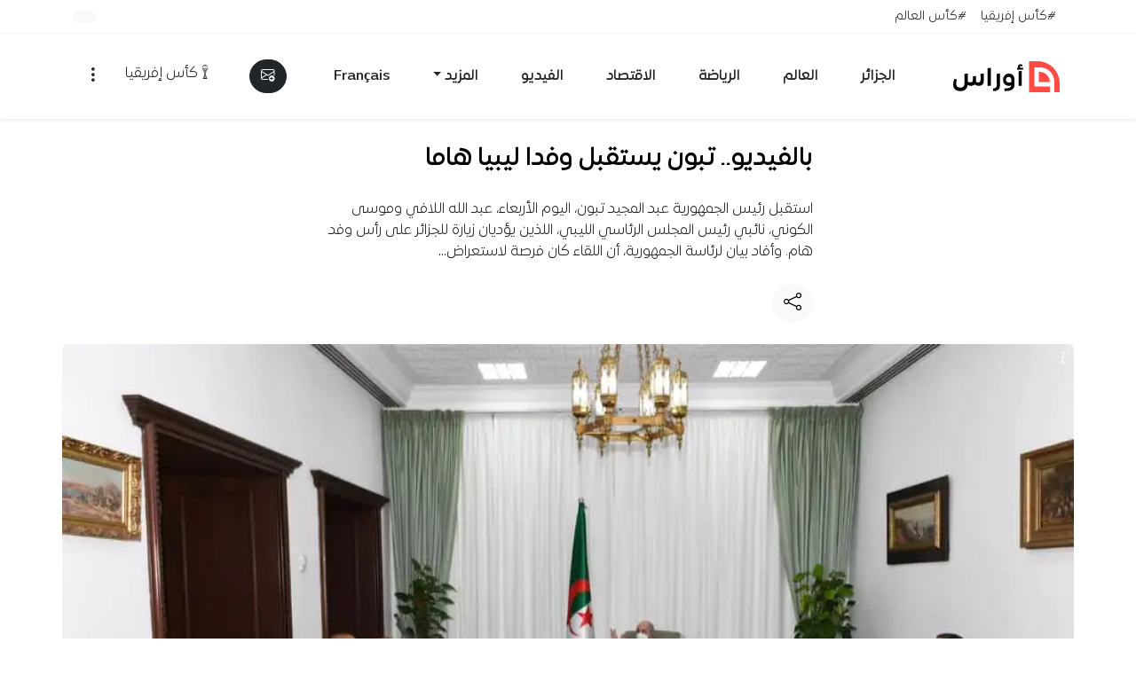

--- FILE ---
content_type: text/html; charset=utf-8
request_url: https://www.google.com/recaptcha/api2/aframe
body_size: 148
content:
<!DOCTYPE HTML><html><head><meta http-equiv="content-type" content="text/html; charset=UTF-8"></head><body><script nonce="wL4VvHPF1wV1YTjiwya6Dg">/** Anti-fraud and anti-abuse applications only. See google.com/recaptcha */ try{var clients={'sodar':'https://pagead2.googlesyndication.com/pagead/sodar?'};window.addEventListener("message",function(a){try{if(a.source===window.parent){var b=JSON.parse(a.data);var c=clients[b['id']];if(c){var d=document.createElement('img');d.src=c+b['params']+'&rc='+(localStorage.getItem("rc::a")?sessionStorage.getItem("rc::b"):"");window.document.body.appendChild(d);sessionStorage.setItem("rc::e",parseInt(sessionStorage.getItem("rc::e")||0)+1);localStorage.setItem("rc::h",'1768883120650');}}}catch(b){}});window.parent.postMessage("_grecaptcha_ready", "*");}catch(b){}</script></body></html>

--- FILE ---
content_type: application/javascript
request_url: https://www.awras.com/wp-content/themes/awras2026/assets/js/script.js?ver=1762524535
body_size: 4915
content:
document.addEventListener("DOMContentLoaded", () => {

  /* =========================
     تغيير حجم النص
     ========================= */
  (function () {
    const fontClasses = ["fs-1", "fs-2", "fs-3", "fs-4", "fs-5", "fs-6"];
    const post = document.getElementById("awras-post");
    const fontBtn = document.getElementById("fontToggleBtn");
    if (!post || !fontBtn) return;

    fontBtn.addEventListener("click", () => {
      let currentIndex = fontClasses.findIndex(c => post.classList.contains(c));

      if (currentIndex === -1) {
        currentIndex = 5; // fs-6
        post.classList.add("fs-6");
        return;
      }

      post.classList.remove(fontClasses[currentIndex]);
      currentIndex = (currentIndex - 1 + fontClasses.length) % fontClasses.length;
      post.classList.add(fontClasses[currentIndex]);
    });
  })();



  /* =========================
     إظهار نفس التعليقات في القائمة اليمنى
     ========================= */
  (function () {
    const openCommentsBtn = document.getElementById("openComments");
    const commentsContainer = document.getElementById("commentsContainer");
    const commentsOffcanvas = document.getElementById("commentsOffcanvas");
    const offcanvasBody = document.getElementById("commentsOffcanvasContent");
    if (!openCommentsBtn) return;

    openCommentsBtn.addEventListener("click", () => {
      if (window.innerWidth < 992) {
        if (offcanvasBody && commentsContainer) {
          offcanvasBody.innerHTML = commentsContainer.innerHTML;
        }
        if (commentsOffcanvas) {
          const bsOffcanvas = new bootstrap.Offcanvas(commentsOffcanvas);
          bsOffcanvas.show();
        }
      } else if (commentsContainer) {
        new bootstrap.Collapse(commentsContainer, { toggle: true });
      }
    });
  })();



  /* =========================
     ظهور الخبر المقترح
   ========================= */
  (function () {
  const modal = document.getElementById("suggestedNews");
  const closeSuggested = document.getElementById("closeSuggested");
  const mainContainer = document.querySelector(".awras-content");
  const snoozeBtn = document.getElementById("awras-snooze");

  // العناصر المطلوب مراقبتها
  const relatedSection = document.querySelector("section.related-news");
  const WPIAM_ID = "wpiam-message";

  let dismissed = false;

  /* دالة للتحقق من حالة الـ snooze */
  function isSnoozed() {
    const snoozeUntil = localStorage.getItem("awrasSnoozeUntil");
    if (snoozeUntil) {
      const now = new Date().getTime();
      return now < parseInt(snoozeUntil, 10);
    }
    return false;
  }

  /* فحص ظهور عنصر داخل نافذة العرض */
  function isVisibleInViewport(el) {
    if (!el) return false;
    const r = el.getBoundingClientRect();
    return r.top < window.innerHeight && r.bottom > 0 && r.left < window.innerWidth && r.right > 0;
  }

  /* هل يجب إغلاق الصندوق الآن بسبب ظهور أحد الشرطين؟ */
  function mustCloseNow() {
    const wpiamEl = document.getElementById(WPIAM_ID);
    return isVisibleInViewport(relatedSection) || isVisibleInViewport(wpiamEl);
  }

  /* إظهار المقترح */
  function showSuggested() {
    // لا نظهره إن كانت شروط الإغلاق متحققة مسبقًا
    if (mustCloseNow()) return;
    if (modal && !modal.classList.contains("show") && !dismissed && !isSnoozed()) {
      modal.classList.add("show");
    }
  }

  /* إغلاق الصندوق */
  function closeModal() {
    if (!modal || dismissed) return;
    modal.classList.remove("show");
    dismissed = true;
  }

  /* مراقبة التمرير وتغيير حجم النافذة:
     - إظهار الصندوق عند الوصول إلى .awras-content (كما في كودك).
     - إغلاقه تلقائيًا إذا ظهر related-news أو #wpiam-message. */
  function onScrollOrResize() {
    if (!dismissed && !isSnoozed() && modal && mainContainer) {
      if (window.scrollY >= mainContainer.offsetTop) {
        showSuggested();
      }
    }
    if (modal && modal.classList.contains("show") && mustCloseNow()) {
      closeModal();
    }
  }

  if (modal) {
    window.addEventListener("scroll", onScrollOrResize, { passive: true });
    window.addEventListener("resize", onScrollOrResize, { passive: true });
    // فحص أولي عند التحميل
    onScrollOrResize();
  }

  /* زر الإغلاق */
  if (closeSuggested && modal) {
    closeSuggested.addEventListener("click", () => {
      closeModal();
    });
  }

  /* زر الـ snooze (24 ساعة) */
  if (snoozeBtn && modal) {
    snoozeBtn.addEventListener("click", (e) => {
      e.preventDefault();
      const now = new Date().getTime();
      const snoozeUntil = now + 24 * 60 * 60 * 1000; // 24 ساعة
      localStorage.setItem("awrasSnoozeUntil", snoozeUntil);

      closeModal();

      // إظهار رسالة للمستخدم
      alert("تم إيقاف الأخبار المقترحة مؤقتاً.. ستراها مجدداً غداً في نفس التوقيت");
    });
  }

  /* مراقبة بسيطة في حال تمت إضافة #wpiam-message لاحقًا ديناميكيًا */
  (function watchWPIAM() {
    if (document.getElementById(WPIAM_ID)) return; // موجود مسبقًا؛ ستتكفل دالة onScrollOrResize بالإغلاق عند الظهور
    const mo = new MutationObserver(() => {
      if (document.getElementById(WPIAM_ID)) {
        // أصبح موجودًا؛ يكفي استدعاء الفحص الحالي
        onScrollOrResize();
        mo.disconnect();
      }
    });
    mo.observe(document.documentElement || document.body, { childList: true, subtree: true });
  })();

  /* =========================
     تدوير الأخبار المقترحة 
     ========================= */
  if (modal) {
    const items = Array.from(modal.querySelectorAll(".suggestion-item"));
    let index = parseInt(modal.dataset.index || "0", 10);

    const imgEl   = modal.querySelector(".suggested-img");
    const titleEl = modal.querySelector(".suggested-title");
    const dateEl  = modal.querySelector(".suggested-date");
    const saveBtn = document.getElementById("awras-save");
    const nextBtn = document.getElementById("awras-suggest");

    function showItem(i) {
      const item = items[i];
      if (!item || !imgEl || !titleEl || !dateEl) return;

      imgEl.src = item.dataset.thumb || "";
      imgEl.alt = item.dataset.title || "";
      titleEl.textContent = item.dataset.title || "";
      titleEl.href = item.dataset.link || "#";
      dateEl.textContent = item.dataset.date || "";

      if (saveBtn) {
        saveBtn.dataset.id    = item.dataset.id    || "";
        saveBtn.dataset.title = item.dataset.title || "";
        saveBtn.dataset.link  = item.dataset.link  || "";
        saveBtn.dataset.thumb = item.dataset.thumb || "";
        saveBtn.dataset.date  = item.dataset.date  || "";
      }
    }

    // أول خبر
    if (items.length) showItem(index);

    if (nextBtn) {
      nextBtn.addEventListener("click", (e) => {
        e.preventDefault();
        if (!items.length) return;
        index = (index + 1) % items.length;
        modal.dataset.index = String(index);
        showItem(index);
      });
    }
  }
})();





  /* =========================
     تفعيل tooltip
     ========================= */
  (function () {
    const tooltipTriggerList = Array.from(document.querySelectorAll('[data-bs-toggle="tooltip"]'));
    tooltipTriggerList.forEach(el => { try { new bootstrap.Tooltip(el); } catch(_){} });
  })();
 
  /* =========================
     تفعيل popover
     ========================= */
  (function () {
    const popoverTriggerList = Array.from(document.querySelectorAll('[data-bs-toggle="popover"]'));
    popoverTriggerList.forEach(el => { try { new bootstrap.Popover(el); } catch(_){} });
  })();



  /* =========================
     نسخ الرابط + المشاركة
     ========================= */
  (function () {
    const postTitle = document.title;
    const copyLinks = document.querySelectorAll(".copy_shortlink");
    const toastEl = document.getElementById("shortlinkToast");
    const toast = toastEl ? new bootstrap.Toast(toastEl) : null;

    let shortlink = window.location.href;
    if (copyLinks[0]) {
      shortlink = copyLinks[0].getAttribute("data-shortlink") || shortlink;
    }

    function copyToClipboard(text) {
      if (navigator.clipboard && navigator.clipboard.writeText) {
        return navigator.clipboard.writeText(text).then(() => true).catch(() => false);
      }
      return new Promise((resolve) => {
        const ta = document.createElement("textarea");
        ta.value = text;
        ta.setAttribute("readonly", "");
        ta.style.position = "absolute";
        ta.style.left = "-9999px";
        document.body.appendChild(ta);
        ta.select();
        try {
          const ok = document.execCommand("copy");
          document.body.removeChild(ta);
          resolve(ok);
        } catch (e) {
          document.body.removeChild(ta);
          resolve(false);
        }
      });
    }

    copyLinks.forEach((link) => {
      link.addEventListener("click", async (e) => {
        e.preventDefault();
        if (link.classList.contains("text-success")) return; // لا تعيد التغيير لو منسوخ مسبقًا

        const url = link.getAttribute("data-shortlink") || shortlink || window.location.href;
        const ok = await copyToClipboard(url);

        if (ok) {
          link.classList.add("text-success");
          link.innerHTML = '<i class="bi bi-check-all"></i> تم نسخ الرابط';
        } else if (toastEl && toast) {
          // ❌ فشل: أظهر التوست فقط في حالة الفشل
          const body = toastEl.querySelector(".toast-body");
          if (body) body.textContent = "تعذّر نسخ الرابط، انسخه يدويًا.";
          toast.show();
        }
      });
    });

    // مشاركة فيسبوك
    document.querySelectorAll(".share-facebook").forEach((el) => {
      el.addEventListener("click", (e) => {
        e.preventDefault();
        const url = `https://www.facebook.com/sharer/sharer.php?u=${encodeURIComponent(shortlink)}&quote=${encodeURIComponent(postTitle)}`;
        window.open(url, "_blank", "width=600,height=400");
      });
    });

    // مشاركة تويتر/X
    document.querySelectorAll(".share-twitter").forEach((el) => {
      el.addEventListener("click", (e) => {
        e.preventDefault();
        const url = `https://twitter.com/intent/tweet?text=${encodeURIComponent(postTitle)}&url=${encodeURIComponent(shortlink)}`;
        window.open(url, "_blank", "width=600,height=400");
      });
    });
    
    // مشاركة واتساب
    document.querySelectorAll(".share-whatsapp").forEach((el) => {
      el.addEventListener("click", (e) => {
        e.preventDefault();
        const url = `https://wa.me/?text=${encodeURIComponent(postTitle)} - ${encodeURIComponent(shortlink)}`;
        window.open(url, "_blank");
      });
    });
    

  })();


  /* =========================
     إغلاق الخبر المقترح في حالة فتح قوائم
     ========================= */
  (function () {
    const suggestedNews = document.getElementById("suggestedNews");
    if (!suggestedNews) return;

    const offcanvasIds = ["offcanvasSections", "offcanvasMenu", "favoritesOffcanvas","commentsOffcanvas","awrasPlayer"];

    offcanvasIds.forEach((id) => {
      const el = document.getElementById(id);
      if (!el) return;

      el.addEventListener("show.bs.offcanvas", () => {
        suggestedNews.style.display = "none";
      });

      el.addEventListener("hidden.bs.offcanvas", () => {
        suggestedNews.style.display = "";
      });
    });
  })();
  
  /* =========================
     زر تحميل المزيد
     ========================= */
  (function () {
    const loadBtn = document.getElementById("loadMore");
    const container = document.getElementById("awras-posts");
    if (!loadBtn || !container) return;

    loadBtn.addEventListener("click", function () {
      const btn = this;

      let page  = parseInt(btn.dataset.page, 10);
      let max   = parseInt(btn.dataset.max, 10);
      let query = {};
      try { query = JSON.parse(btn.dataset.query); } catch (e) { query = {}; }

      if (!Number.isFinite(page) || page < 1) page = 1;
      if (!Number.isFinite(max)  || max  < 1) max  = 1;

      if (page > max) {
        btn.style.display = "none";
        return;
      }

      const originalHTML = btn.innerHTML;
      btn.disabled = true;
      btn.innerHTML = `
        <span class="d-inline-flex align-items-center gap-2">
          <span class="spinner-border spinner-border-sm" role="status" aria-hidden="true"></span>
          <span>جاري التحميل...</span>
        </span>
      `;

      const params = new URLSearchParams();
      params.set("action", "awras_load_more");
      params.set("page", String(page));
      params.set("query", JSON.stringify(query));
      params.set("nonce", (typeof awras_ajax !== "undefined" && awras_ajax.nonce) ? awras_ajax.nonce : "");

      fetch((typeof awras_ajax !== "undefined" && awras_ajax.ajaxurl) ? awras_ajax.ajaxurl : "", {
        method: "POST",
        headers: { "Content-Type": "application/x-www-form-urlencoded; charset=UTF-8" },
        body: params.toString()
      })
        .then(async (res) => {
          const text = await res.text();
          try {
            return JSON.parse(text);
          } catch {
            if (text.trim() === "-1") {
              throw new Error("انتهت صلاحية الجلسة. حدّث الصفحة ثم حاول مجددًا.");
            }
            throw new Error("تعذّر قراءة الاستجابة من الخادم.");
          }
        })
        .then((json) => {
          if (!json || !json.success) {
            const msg = (json && json.data && json.data.message) ? json.data.message : "حدث خطأ أثناء جلب النتائج.";
            throw new Error(msg);
          }

          const data = json.data || {};
          const html = data.html || "";
          const newPaged = Number.isFinite(data.paged) ? data.paged : page;
          const newMax   = Number.isFinite(data.max)   ? data.max   : max;

          if (html) {
            container.insertAdjacentHTML("beforeend", html);
          }

          // تحديث أرقام التصفح
          btn.dataset.page = String(newPaged + 1);
          btn.dataset.max  = String(newMax);

          if (newPaged + 1 > newMax) {
            btn.style.display = "none";
          } else {
            btn.disabled = false;
            btn.innerHTML = originalHTML;
          }
        })
        .catch((err) => {
          btn.disabled = false;
          btn.innerHTML = originalHTML;
          alert(err && err.message ? err.message : "حدث خطأ، حاول مرة أخرى.");
        });
    });
  })();



  /* =========================
     مشغل الصوت
     ========================= */


  
 /* =========================
     دعم مشغل lite-youtube
     ========================= */
 document.addEventListener('click', function (e) {
  var link = e.target.closest('.lite-yt a');
  if (!link) return;

  e.preventDefault();
  var box = link.closest('.lite-yt');
  if (!box) return;

  // منع النقرات المتكررة
  if (box.dataset.loading === '1' || box.querySelector('iframe')) return;

  box.dataset.loading = '1';
  box.classList.add('position-relative');

  var isPlaylist = (box.getAttribute('data-is-playlist') || 'no') === 'yes';
  var videoId = box.getAttribute('data-video-id') || '';
  var title = box.getAttribute('data-title') || '';
  if (!videoId) return;

  var src = isPlaylist
    ? 'https://www.youtube.com/embed/videoseries?list=' + encodeURIComponent(videoId) + '&autoplay=1'
    : 'https://www.youtube.com/embed/' + encodeURIComponent(videoId) + '?autoplay=1';

  // أضف السبينر في المنتصف مع إبقاء الـ <a> كما هو إن رغبت
  var spinnerWrap = document.createElement('div');
  spinnerWrap.className = 'lite-yt-spinner position-absolute top-50 start-50 translate-middle';
  spinnerWrap.innerHTML = '<div class="spinner-border" role="status" aria-live="polite" aria-busy="true"><span class="visually-hidden">Loading...</span></div>';

  // بدل محتوى الرابط بصورة السبينر فقط أو امسح الصندوق بالكامل — هنا سنمسح محتوى الصندوق
  box.innerHTML = '';
  box.appendChild(spinnerWrap);

  // أنشئ الـ iframe
  var iframe = document.createElement('iframe');
  iframe.setAttribute('allow', 'accelerometer; autoplay; clipboard-write; encrypted-media; gyroscope; picture-in-picture; web-share');
  iframe.setAttribute('allowfullscreen', '');
  iframe.setAttribute('loading', 'lazy');
  iframe.setAttribute('title', title);
  iframe.setAttribute('src', src);
  iframe.className = 'w-100 h-100 border-0';

  // استبدال السبينر بالـ iframe بدون تفريغ الصندوق (لتجنب إعادة التحميل)
  var swapInIframe = function () {
    if (box.dataset.loading !== '1') return; // تم التعامل من قبل
    box.dataset.loading = '0';
    // استبدال مباشر يمنع حدوث blink
    spinnerWrap.replaceWith(iframe);
  };

  // حمّل مرة واحدة فقط
  iframe.addEventListener('load', swapInIframe, { once: true });

  // تايم آوت احتياطي
  var fallback = setTimeout(function () {
    if (box.dataset.loading === '1') swapInIframe();
  }, 4000);

}, false);




});
